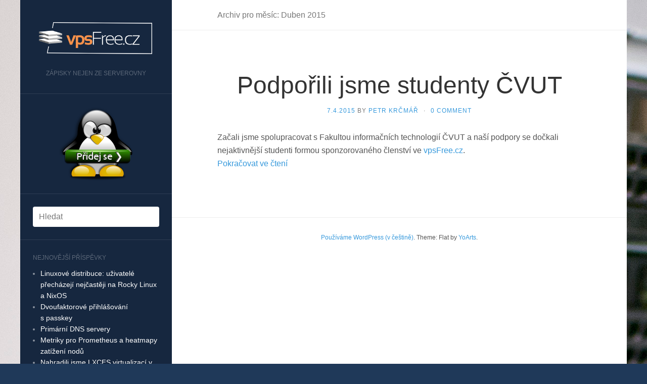

--- FILE ---
content_type: text/html; charset=UTF-8
request_url: https://blog.vpsfree.cz/2015/04/
body_size: 6203
content:
<!DOCTYPE html>
<html lang="cs" xmlns:og="http://ogp.me/ns#" xmlns:fb="http://ogp.me/ns/fb#">
<head>
	<meta charset="UTF-8" />
	<meta http-equiv="X-UA-Compatible" content="IE=edge">
	<meta name="viewport" content="width=device-width, initial-scale=1.0" />
	<title>Duben | 2015 | vpsFree.cz</title>
	<link rel="profile" href="http://gmpg.org/xfn/11" />
	<link rel="pingback" href="https://blog.vpsfree.cz/xmlrpc.php" />
	<meta name='robots' content='max-image-preview:large' />
<link rel='dns-prefetch' href='//s.w.org' />
<link rel="alternate" type="application/rss+xml" title="vpsFree.cz &raquo; RSS zdroj" href="https://blog.vpsfree.cz/feed/" />
<link rel="alternate" type="application/rss+xml" title="vpsFree.cz &raquo; RSS komentářů" href="https://blog.vpsfree.cz/comments/feed/" />
		<script type="text/javascript">
			window._wpemojiSettings = {"baseUrl":"https:\/\/s.w.org\/images\/core\/emoji\/13.1.0\/72x72\/","ext":".png","svgUrl":"https:\/\/s.w.org\/images\/core\/emoji\/13.1.0\/svg\/","svgExt":".svg","source":{"concatemoji":"https:\/\/blog.vpsfree.cz\/wp-includes\/js\/wp-emoji-release.min.js?ver=5.8.12"}};
			!function(e,a,t){var n,r,o,i=a.createElement("canvas"),p=i.getContext&&i.getContext("2d");function s(e,t){var a=String.fromCharCode;p.clearRect(0,0,i.width,i.height),p.fillText(a.apply(this,e),0,0);e=i.toDataURL();return p.clearRect(0,0,i.width,i.height),p.fillText(a.apply(this,t),0,0),e===i.toDataURL()}function c(e){var t=a.createElement("script");t.src=e,t.defer=t.type="text/javascript",a.getElementsByTagName("head")[0].appendChild(t)}for(o=Array("flag","emoji"),t.supports={everything:!0,everythingExceptFlag:!0},r=0;r<o.length;r++)t.supports[o[r]]=function(e){if(!p||!p.fillText)return!1;switch(p.textBaseline="top",p.font="600 32px Arial",e){case"flag":return s([127987,65039,8205,9895,65039],[127987,65039,8203,9895,65039])?!1:!s([55356,56826,55356,56819],[55356,56826,8203,55356,56819])&&!s([55356,57332,56128,56423,56128,56418,56128,56421,56128,56430,56128,56423,56128,56447],[55356,57332,8203,56128,56423,8203,56128,56418,8203,56128,56421,8203,56128,56430,8203,56128,56423,8203,56128,56447]);case"emoji":return!s([10084,65039,8205,55357,56613],[10084,65039,8203,55357,56613])}return!1}(o[r]),t.supports.everything=t.supports.everything&&t.supports[o[r]],"flag"!==o[r]&&(t.supports.everythingExceptFlag=t.supports.everythingExceptFlag&&t.supports[o[r]]);t.supports.everythingExceptFlag=t.supports.everythingExceptFlag&&!t.supports.flag,t.DOMReady=!1,t.readyCallback=function(){t.DOMReady=!0},t.supports.everything||(n=function(){t.readyCallback()},a.addEventListener?(a.addEventListener("DOMContentLoaded",n,!1),e.addEventListener("load",n,!1)):(e.attachEvent("onload",n),a.attachEvent("onreadystatechange",function(){"complete"===a.readyState&&t.readyCallback()})),(n=t.source||{}).concatemoji?c(n.concatemoji):n.wpemoji&&n.twemoji&&(c(n.twemoji),c(n.wpemoji)))}(window,document,window._wpemojiSettings);
		</script>
		<style type="text/css">
img.wp-smiley,
img.emoji {
	display: inline !important;
	border: none !important;
	box-shadow: none !important;
	height: 1em !important;
	width: 1em !important;
	margin: 0 .07em !important;
	vertical-align: -0.1em !important;
	background: none !important;
	padding: 0 !important;
}
</style>
	<link rel='stylesheet' id='flat-main-css'  href='https://blog.vpsfree.cz/wp-content/themes/flat/assets/css/main.min.css?ver=1.4.2' type='text/css' media='all' />
<link rel='stylesheet' id='flat-style-css'  href='https://blog.vpsfree.cz/wp-content/themes/flat/style.css?ver=1.4.2' type='text/css' media='all' />
<script type='text/javascript' src='https://blog.vpsfree.cz/wp-includes/js/jquery/jquery.min.js?ver=3.6.0' id='jquery-core-js'></script>
<script type='text/javascript' src='https://blog.vpsfree.cz/wp-includes/js/jquery/jquery-migrate.min.js?ver=3.3.2' id='jquery-migrate-js'></script>
<link rel="https://api.w.org/" href="https://blog.vpsfree.cz/wp-json/" /><link rel="EditURI" type="application/rsd+xml" title="RSD" href="https://blog.vpsfree.cz/xmlrpc.php?rsd" />
<link rel="wlwmanifest" type="application/wlwmanifest+xml" href="https://blog.vpsfree.cz/wp-includes/wlwmanifest.xml" /> 
<meta name="generator" content="WordPress 5.8.12" />
<!--[if lt IE 9]>
<script src="https://blog.vpsfree.cz/wp-content/themes/flat/assets/js/html5shiv.min.js"></script>
<script src="https://blog.vpsfree.cz/wp-content/themes/flat/assets/js/respond.min.js"></script>
<![endif]-->
<style type="text/css">#page:before, .sidebar-offcanvas, #secondary { background-color: #16273f; }@media (max-width: 1199px) { #page &gt; .container { background-color: #16273f; } }body { background-size: cover; }</style><style type="text/css" id="custom-background-css">
body.custom-background { background-color: #1f3959; background-image: url("https://blog.vpsfree.cz/wp-content/uploads/2014/11/foto5.jpg"); background-position: left top; background-size: auto; background-repeat: no-repeat; background-attachment: scroll; }
</style>
	
<!-- START - Facebook Open Graph, Google+ and Twitter Card Tags 2.1.3 -->
 <!-- Facebook Open Graph -->
  <meta property="og:locale" content="cs_CZ"/>
  <meta property="og:site_name" content="vpsFree.cz"/>
  <meta property="og:title" content="Duben 2015 Archives"/>
  <meta property="og:url" content="https://blog.vpsfree.cz/2015/04/"/>
  <meta property="og:type" content="article"/>
  <meta property="og:description" content="Zápisky nejen ze serverovny"/>
 <!-- Google+ / Schema.org -->
  <meta itemprop="name" content="Duben 2015 Archives"/>
  <meta itemprop="description" content="Zápisky nejen ze serverovny"/>
 <!-- Twitter Cards -->
  <meta name="twitter:title" content="Duben 2015 Archives"/>
  <meta name="twitter:url" content="https://blog.vpsfree.cz/2015/04/"/>
  <meta name="twitter:description" content="Zápisky nejen ze serverovny"/>
  <meta name="twitter:card" content="summary_large_image"/>
 <!-- SEO -->
 <!-- Misc. tags -->
<!-- END - Facebook Open Graph, Google+ and Twitter Card Tags 2.1.3 -->
	
	<link rel="shortcut icon" href="https://blog.vpsfree.cz/wp-content/themes/flat/favicon.png" type="image/png" />
	<meta name="description" content="Blog spolku vpsFree.cz, o aktuálním dění na serverech, v serverovně i jinde."/>
	<meta name="keywords" content="blog,vps,vpsfree,server,linux,debian,ubuntu" />
	<meta name="robots" content="index, follow" />
	<meta name="author" content="vpsFree.cz"/>
	<meta name="theme-color" content="#16273f" />
	<link rel="apple-touch-icon" href="https://blog.vpsfree.cz/wp-content/themes/flat/ctverec.png" />
</head>

<body class="archive date custom-background">
<div id="page">
	<div class="container">
		<div class="row row-offcanvas row-offcanvas-left">
			<div id="secondary" class="col-lg-3">
				<header id="masthead" class="site-header" role="banner">
					<div class="hgroup">
						<h1 class="site-title display-logo"><a href="https://blog.vpsfree.cz/" title="vpsFree.cz" rel="home"><img alt="vpsFree.cz" src="https://blog.vpsfree.cz/wp-content/uploads/2014/11/vpsFree-bile1.png" /></a></h1><h2 class="site-description">Zápisky nejen ze serverovny</h2>					</div>
					<button type="button" class="btn btn-link hidden-lg toggle-sidebar" data-toggle="offcanvas" aria-label="Sidebar"><i class="fa fa-gear"></i></button>
					<button type="button" class="btn btn-link hidden-lg toggle-navigation" aria-label="Navigation Menu"><i class="fa fa-bars"></i></button>
					<nav id="site-navigation" class="navigation main-navigation" role="navigation">
						<div class="nav-menu"></div>
					</nav>
				</header>

				<div class="sidebar-offcanvas">
					<div id="main-sidebar" class="widget-area" role="complementary">
	<aside id="text-3" class="widget widget_text">			<div class="textwidget"><center><a href="https://vpsfree.cz/prihlaska/"><img src="https://blog.vpsfree.cz/wp-content/themes/flat/Pridej_se.png" alt="Přidej se k nám!" /></a></center></div>
		</aside><aside id="search-2" class="widget widget_search">	<form method="get" id="searchform" action="https://blog.vpsfree.cz/">
		<label for="s" class="assistive-text">Hledat</label>
		<input type="text" class="field" name="s" id="s" placeholder="Hledat" />
		<input type="submit" class="submit" name="submit" id="searchsubmit" value="Hledat" />
	</form>
</aside>
		<aside id="recent-posts-2" class="widget widget_recent_entries">
		<h3 class="widget-title">Nejnovější příspěvky</h3>
		<ul>
											<li>
					<a href="https://blog.vpsfree.cz/linuxove-distribuce-uzivatele-prechazeji-nejcasteji-na-rocky-linux-a-nixos/">Linuxové distribuce: uživatelé přecházejí nejčastěji na Rocky Linux a NixOS</a>
									</li>
											<li>
					<a href="https://blog.vpsfree.cz/dvoufaktorove-prihlasovani-s-passkey/">Dvoufaktorové přihlášování s passkey</a>
									</li>
											<li>
					<a href="https://blog.vpsfree.cz/primarni-dns-servery/">Primární DNS servery</a>
									</li>
											<li>
					<a href="https://blog.vpsfree.cz/metriky-pro-prometheus-a-heatmapy-zatizeni-nodu/">Metriky pro Prometheus a heatmapy zatížení nodů</a>
									</li>
											<li>
					<a href="https://blog.vpsfree.cz/nahradili-jsme-lxcfs-virtualizaci-v-kernelu/">Nahradili jsme LXCFS virtualizací v kernelu</a>
									</li>
					</ul>

		</aside><aside id="tag_cloud-2" class="widget widget_tag_cloud"><h3 class="widget-title">Štítky</h3><div class="tagcloud"><a href="https://blog.vpsfree.cz/tag/alpine/" class="tag-cloud-link tag-link-31 tag-link-position-1" style="font-size: 16.235294117647pt;" aria-label="Alpine (7 položek)">Alpine</a>
<a href="https://blog.vpsfree.cz/tag/brno/" class="tag-cloud-link tag-link-35 tag-link-position-2" style="font-size: 10.470588235294pt;" aria-label="Brno (2 položky)">Brno</a>
<a href="https://blog.vpsfree.cz/tag/centos/" class="tag-cloud-link tag-link-3 tag-link-position-3" style="font-size: 12.117647058824pt;" aria-label="CentOS (3 položky)">CentOS</a>
<a href="https://blog.vpsfree.cz/tag/ddos/" class="tag-cloud-link tag-link-19 tag-link-position-4" style="font-size: 8pt;" aria-label="DDoS (1 položka)">DDoS</a>
<a href="https://blog.vpsfree.cz/tag/debian/" class="tag-cloud-link tag-link-21 tag-link-position-5" style="font-size: 13.490196078431pt;" aria-label="Debian (4 položky)">Debian</a>
<a href="https://blog.vpsfree.cz/tag/devuan/" class="tag-cloud-link tag-link-23 tag-link-position-6" style="font-size: 12.117647058824pt;" aria-label="Devuan (3 položky)">Devuan</a>
<a href="https://blog.vpsfree.cz/tag/discourse/" class="tag-cloud-link tag-link-38 tag-link-position-7" style="font-size: 8pt;" aria-label="Discourse (1 položka)">Discourse</a>
<a href="https://blog.vpsfree.cz/tag/disk/" class="tag-cloud-link tag-link-27 tag-link-position-8" style="font-size: 8pt;" aria-label="disk (1 položka)">disk</a>
<a href="https://blog.vpsfree.cz/tag/dns/" class="tag-cloud-link tag-link-40 tag-link-position-9" style="font-size: 8pt;" aria-label="DNS (1 položka)">DNS</a>
<a href="https://blog.vpsfree.cz/tag/docker/" class="tag-cloud-link tag-link-17 tag-link-position-10" style="font-size: 8pt;" aria-label="Docker (1 položka)">Docker</a>
<a href="https://blog.vpsfree.cz/tag/energie/" class="tag-cloud-link tag-link-37 tag-link-position-11" style="font-size: 8pt;" aria-label="energie (1 položka)">energie</a>
<a href="https://blog.vpsfree.cz/tag/fedora/" class="tag-cloud-link tag-link-22 tag-link-position-12" style="font-size: 12.117647058824pt;" aria-label="Fedora (3 položky)">Fedora</a>
<a href="https://blog.vpsfree.cz/tag/gentoo/" class="tag-cloud-link tag-link-25 tag-link-position-13" style="font-size: 12.117647058824pt;" aria-label="Gentoo (3 položky)">Gentoo</a>
<a href="https://blog.vpsfree.cz/tag/gre/" class="tag-cloud-link tag-link-13 tag-link-position-14" style="font-size: 8pt;" aria-label="GRE (1 položka)">GRE</a>
<a href="https://blog.vpsfree.cz/tag/haveapi/" class="tag-cloud-link tag-link-18 tag-link-position-15" style="font-size: 13.490196078431pt;" aria-label="HaveAPI (4 položky)">HaveAPI</a>
<a href="https://blog.vpsfree.cz/tag/installfest/" class="tag-cloud-link tag-link-6 tag-link-position-16" style="font-size: 15.549019607843pt;" aria-label="InstallFest (6 položek)">InstallFest</a>
<a href="https://blog.vpsfree.cz/tag/ipv6/" class="tag-cloud-link tag-link-34 tag-link-position-17" style="font-size: 8pt;" aria-label="IPv6 (1 položka)">IPv6</a>
<a href="https://blog.vpsfree.cz/tag/irc/" class="tag-cloud-link tag-link-26 tag-link-position-18" style="font-size: 8pt;" aria-label="IRC (1 položka)">IRC</a>
<a href="https://blog.vpsfree.cz/tag/kvm/" class="tag-cloud-link tag-link-15 tag-link-position-19" style="font-size: 8pt;" aria-label="KVM (1 položka)">KVM</a>
<a href="https://blog.vpsfree.cz/tag/kristalova-lupa/" class="tag-cloud-link tag-link-14 tag-link-position-20" style="font-size: 12.117647058824pt;" aria-label="Křišťálová Lupa (3 položky)">Křišťálová Lupa</a>
<a href="https://blog.vpsfree.cz/tag/lets-encrypt/" class="tag-cloud-link tag-link-33 tag-link-position-21" style="font-size: 10.470588235294pt;" aria-label="Let&#039;s Encrypt (2 položky)">Let&#039;s Encrypt</a>
<a href="https://blog.vpsfree.cz/tag/linuxdays/" class="tag-cloud-link tag-link-10 tag-link-position-22" style="font-size: 15.549019607843pt;" aria-label="LinuxDays (6 položek)">LinuxDays</a>
<a href="https://blog.vpsfree.cz/tag/master/" class="tag-cloud-link tag-link-36 tag-link-position-23" style="font-size: 10.470588235294pt;" aria-label="Master (2 položky)">Master</a>
<a href="https://blog.vpsfree.cz/tag/mikrotik/" class="tag-cloud-link tag-link-20 tag-link-position-24" style="font-size: 8pt;" aria-label="MikroTik (1 položka)">MikroTik</a>
<a href="https://blog.vpsfree.cz/tag/openalt/" class="tag-cloud-link tag-link-12 tag-link-position-25" style="font-size: 12.117647058824pt;" aria-label="OpenAlt (3 položky)">OpenAlt</a>
<a href="https://blog.vpsfree.cz/tag/opensuse/" class="tag-cloud-link tag-link-24 tag-link-position-26" style="font-size: 12.117647058824pt;" aria-label="openSUSE (3 položky)">openSUSE</a>
<a href="https://blog.vpsfree.cz/tag/passkey/" class="tag-cloud-link tag-link-41 tag-link-position-27" style="font-size: 8pt;" aria-label="Passkey (1 položka)">Passkey</a>
<a href="https://blog.vpsfree.cz/tag/prometheus/" class="tag-cloud-link tag-link-39 tag-link-position-28" style="font-size: 8pt;" aria-label="Prometheus (1 položka)">Prometheus</a>
<a href="https://blog.vpsfree.cz/tag/ssd/" class="tag-cloud-link tag-link-28 tag-link-position-29" style="font-size: 8pt;" aria-label="SSD (1 položka)">SSD</a>
<a href="https://blog.vpsfree.cz/tag/sit/" class="tag-cloud-link tag-link-29 tag-link-position-30" style="font-size: 10.470588235294pt;" aria-label="síť (2 položky)">síť</a>
<a href="https://blog.vpsfree.cz/tag/vpsadmin/" class="tag-cloud-link tag-link-16 tag-link-position-31" style="font-size: 22pt;" aria-label="vpsAdmin (20 položek)">vpsAdmin</a>
<a href="https://blog.vpsfree.cz/tag/vpsadminos/" class="tag-cloud-link tag-link-32 tag-link-position-32" style="font-size: 21.725490196078pt;" aria-label="vpsAdminOS (19 položek)">vpsAdminOS</a></div>
</aside><aside id="categories-2" class="widget widget_categories"><h3 class="widget-title">Rubriky</h3>
			<ul>
					<li class="cat-item cat-item-5"><a href="https://blog.vpsfree.cz/category/akce/">Akce</a>
</li>
	<li class="cat-item cat-item-30"><a href="https://blog.vpsfree.cz/category/bezpecnost/">Bezpečnost</a>
</li>
	<li class="cat-item cat-item-2"><a href="https://blog.vpsfree.cz/category/distribuce/">Distribuce</a>
</li>
	<li class="cat-item cat-item-1"><a href="https://blog.vpsfree.cz/category/nezarazene/">Nezařazené</a>
</li>
	<li class="cat-item cat-item-8"><a href="https://blog.vpsfree.cz/category/podpora/">Podpora</a>
</li>
	<li class="cat-item cat-item-9"><a href="https://blog.vpsfree.cz/category/server/">Server</a>
</li>
	<li class="cat-item cat-item-7"><a href="https://blog.vpsfree.cz/category/skoly/">Školy</a>
</li>
	<li class="cat-item cat-item-4"><a href="https://blog.vpsfree.cz/category/technologie/">Technologie</a>
</li>
	<li class="cat-item cat-item-11"><a href="https://blog.vpsfree.cz/category/vpsfree-cz/">vpsFree.cz</a>
</li>
			</ul>

			</aside><aside id="archives-2" class="widget widget_archive"><h3 class="widget-title">Archivy</h3>
			<ul>
					<li><a href='https://blog.vpsfree.cz/2025/05/'>Květen 2025</a></li>
	<li><a href='https://blog.vpsfree.cz/2025/03/'>Březen 2025</a></li>
	<li><a href='https://blog.vpsfree.cz/2024/08/'>Srpen 2024</a></li>
	<li><a href='https://blog.vpsfree.cz/2024/07/'>Červenec 2024</a></li>
	<li><a href='https://blog.vpsfree.cz/2024/01/'>Leden 2024</a></li>
	<li><a href='https://blog.vpsfree.cz/2023/12/'>Prosinec 2023</a></li>
	<li><a href='https://blog.vpsfree.cz/2023/07/'>Červenec 2023</a></li>
	<li><a href='https://blog.vpsfree.cz/2023/04/'>Duben 2023</a></li>
	<li><a href='https://blog.vpsfree.cz/2023/01/'>Leden 2023</a></li>
	<li><a href='https://blog.vpsfree.cz/2022/10/'>Říjen 2022</a></li>
	<li><a href='https://blog.vpsfree.cz/2022/07/'>Červenec 2022</a></li>
	<li><a href='https://blog.vpsfree.cz/2022/06/'>Červen 2022</a></li>
	<li><a href='https://blog.vpsfree.cz/2022/02/'>Únor 2022</a></li>
	<li><a href='https://blog.vpsfree.cz/2021/12/'>Prosinec 2021</a></li>
	<li><a href='https://blog.vpsfree.cz/2021/09/'>Září 2021</a></li>
	<li><a href='https://blog.vpsfree.cz/2021/03/'>Březen 2021</a></li>
	<li><a href='https://blog.vpsfree.cz/2021/02/'>Únor 2021</a></li>
	<li><a href='https://blog.vpsfree.cz/2020/12/'>Prosinec 2020</a></li>
	<li><a href='https://blog.vpsfree.cz/2020/11/'>Listopad 2020</a></li>
	<li><a href='https://blog.vpsfree.cz/2020/10/'>Říjen 2020</a></li>
	<li><a href='https://blog.vpsfree.cz/2020/09/'>Září 2020</a></li>
	<li><a href='https://blog.vpsfree.cz/2020/08/'>Srpen 2020</a></li>
	<li><a href='https://blog.vpsfree.cz/2020/06/'>Červen 2020</a></li>
	<li><a href='https://blog.vpsfree.cz/2020/04/'>Duben 2020</a></li>
	<li><a href='https://blog.vpsfree.cz/2020/03/'>Březen 2020</a></li>
	<li><a href='https://blog.vpsfree.cz/2020/02/'>Únor 2020</a></li>
	<li><a href='https://blog.vpsfree.cz/2020/01/'>Leden 2020</a></li>
	<li><a href='https://blog.vpsfree.cz/2019/10/'>Říjen 2019</a></li>
	<li><a href='https://blog.vpsfree.cz/2019/06/'>Červen 2019</a></li>
	<li><a href='https://blog.vpsfree.cz/2019/05/'>Květen 2019</a></li>
	<li><a href='https://blog.vpsfree.cz/2019/03/'>Březen 2019</a></li>
	<li><a href='https://blog.vpsfree.cz/2019/02/'>Únor 2019</a></li>
	<li><a href='https://blog.vpsfree.cz/2019/01/'>Leden 2019</a></li>
	<li><a href='https://blog.vpsfree.cz/2018/11/'>Listopad 2018</a></li>
	<li><a href='https://blog.vpsfree.cz/2018/10/'>Říjen 2018</a></li>
	<li><a href='https://blog.vpsfree.cz/2018/09/'>Září 2018</a></li>
	<li><a href='https://blog.vpsfree.cz/2018/07/'>Červenec 2018</a></li>
	<li><a href='https://blog.vpsfree.cz/2018/05/'>Květen 2018</a></li>
	<li><a href='https://blog.vpsfree.cz/2018/03/'>Březen 2018</a></li>
	<li><a href='https://blog.vpsfree.cz/2017/09/'>Září 2017</a></li>
	<li><a href='https://blog.vpsfree.cz/2017/06/'>Červen 2017</a></li>
	<li><a href='https://blog.vpsfree.cz/2017/05/'>Květen 2017</a></li>
	<li><a href='https://blog.vpsfree.cz/2017/03/'>Březen 2017</a></li>
	<li><a href='https://blog.vpsfree.cz/2017/02/'>Únor 2017</a></li>
	<li><a href='https://blog.vpsfree.cz/2016/12/'>Prosinec 2016</a></li>
	<li><a href='https://blog.vpsfree.cz/2016/11/'>Listopad 2016</a></li>
	<li><a href='https://blog.vpsfree.cz/2016/10/'>Říjen 2016</a></li>
	<li><a href='https://blog.vpsfree.cz/2016/09/'>Září 2016</a></li>
	<li><a href='https://blog.vpsfree.cz/2016/08/'>Srpen 2016</a></li>
	<li><a href='https://blog.vpsfree.cz/2016/06/'>Červen 2016</a></li>
	<li><a href='https://blog.vpsfree.cz/2016/05/'>Květen 2016</a></li>
	<li><a href='https://blog.vpsfree.cz/2016/04/'>Duben 2016</a></li>
	<li><a href='https://blog.vpsfree.cz/2016/03/'>Březen 2016</a></li>
	<li><a href='https://blog.vpsfree.cz/2016/02/'>Únor 2016</a></li>
	<li><a href='https://blog.vpsfree.cz/2016/01/'>Leden 2016</a></li>
	<li><a href='https://blog.vpsfree.cz/2015/12/'>Prosinec 2015</a></li>
	<li><a href='https://blog.vpsfree.cz/2015/11/'>Listopad 2015</a></li>
	<li><a href='https://blog.vpsfree.cz/2015/10/'>Říjen 2015</a></li>
	<li><a href='https://blog.vpsfree.cz/2015/09/'>Září 2015</a></li>
	<li><a href='https://blog.vpsfree.cz/2015/08/'>Srpen 2015</a></li>
	<li><a href='https://blog.vpsfree.cz/2015/06/'>Červen 2015</a></li>
	<li><a href='https://blog.vpsfree.cz/2015/05/'>Květen 2015</a></li>
	<li><a href='https://blog.vpsfree.cz/2015/04/' aria-current="page">Duben 2015</a></li>
	<li><a href='https://blog.vpsfree.cz/2015/03/'>Březen 2015</a></li>
	<li><a href='https://blog.vpsfree.cz/2014/11/'>Listopad 2014</a></li>
			</ul>

			</aside><aside id="meta-2" class="widget widget_meta"><h3 class="widget-title">Základní informace</h3>
		<ul>
						<li><a href="https://blog.vpsfree.cz/wp-login.php">Přihlásit se</a></li>
			<li><a href="https://blog.vpsfree.cz/feed/">Zdroj kanálů (příspěvky)</a></li>
			<li><a href="https://blog.vpsfree.cz/comments/feed/">Kanál komentářů</a></li>

			<li><a href="https://cs.wordpress.org/">Česká lokalizace</a></li>
		</ul>

		</aside><aside id="text-2" class="widget widget_text">			<div class="textwidget"><!-- Piwik -->
<script type="text/javascript">
  var _paq = _paq || [];
  _paq.push(['trackPageView']);
  _paq.push(['enableLinkTracking']);
  (function() {
    var u="//piwik.vpsfree.cz/";
    _paq.push(['setTrackerUrl', u+'piwik.php']);
    _paq.push(['setSiteId', 4]);
    var d=document, g=d.createElement('script'), s=d.getElementsByTagName('script')[0];
    g.type='text/javascript'; g.async=true; g.defer=true; g.src=u+'piwik.js'; s.parentNode.insertBefore(g,s);
  })();
</script>
<noscript><p><img src="//piwik.vpsfree.cz/piwik.php?idsite=4" style="border:0;" alt="" /></p></noscript>
<!-- End Piwik Code -->
</div>
		</aside></div>				</div>
			</div>
			<div id="primary" class="content-area col-lg-9">

	<h1 class="page-title">
					Archiv pro měsíc: <span>Duben 2015</span>			</h1>

	
	
	
	<div id="content" class="site-content" role="main">
						<article id="post-51" class="post-51 post type-post status-publish format-standard hentry category-skoly">
	<header class="entry-header">
		<h2 class="entry-title">
			<a href="https://blog.vpsfree.cz/podporili-jsme-studenty-cvut/" title="Trvalý odkaz na Podpořili jsme studenty ČVUT" rel="bookmark">Podpořili jsme studenty ČVUT</a>
		</h2>
							<div class="entry-meta"><span class="entry-date"><a href="https://blog.vpsfree.cz/podporili-jsme-studenty-cvut/" rel="bookmark"><time class="entry-date" datetime="2015-04-07T11:01:15+02:00">7.4.2015</time></a></span> by <span class="byline"><span class="author vcard"><a class="url fn n" href="https://blog.vpsfree.cz/author/krcmar/" rel="author">Petr Krčmář</a></span></span><span class="sep">&middot;</span><span class="comments-link"><a href="https://blog.vpsfree.cz/podporili-jsme-studenty-cvut/#respond">0 Comment</a></span></div>
			</header>
						<div class="entry-content">
			<p>Začali jsme spolupracovat s Fakultou informačních technologií ČVUT a naší podpory se dočkali nejaktivnější studenti formou sponzorovaného členství ve <a title="Domovská stránka vpsFree.cz" href="http://www.vpsfree.cz" target="_blank">vpsFree.cz</a>.<br />
 <a href="https://blog.vpsfree.cz/podporili-jsme-studenty-cvut/#more-51" class="more-link">Pokračovat ve čtení</a></p>
					</div>
	</article>
						</div>

									<div class="site-info">
												<a href="https://cs.wordpress.org/" title="Sémantický osobní redakční systém">Používáme WordPress (v češtině)</a>.
						Theme: Flat by <a href="http://www.yoarts.com/" title="Webmaster Tutorials &amp; Resources">YoArts</a>.					</div>
							</div>
		</div>
	</div>
</div>
<script type='text/javascript' src='https://blog.vpsfree.cz/wp-content/themes/flat/assets/js/scripts.min.js?ver=1.4.2' id='flat-js-js'></script>
<script type='text/javascript' src='https://blog.vpsfree.cz/wp-includes/js/wp-embed.min.js?ver=5.8.12' id='wp-embed-js'></script>
</body>
</html>


--- FILE ---
content_type: text/css
request_url: https://blog.vpsfree.cz/wp-content/themes/flat/style.css?ver=1.4.2
body_size: 355
content:
/*
Theme Name: Vpsfree
Theme URI: http://www.yoarts.com/wordpress/free-flat-design-wordpress-theme.html
Author: vpsfree.cz
Author URI: vpsfree.cz
Description: Local theme
Version: 6.6.6
License: GNU General Public License v3 or later
License URI: http://www.gnu.org/licenses/gpl-3.0.html
Text Domain: flat
Tags: black, orange, white, white, dark, light, two-columns, responsive-layout, left-sidebar, custom-background, custom-colors, custom-menu, editor-style, post-formats, custom-colors, translation-ready

This theme, like WordPress, is licensed under the GPL.
Use it to make something cool, have fun, and share what you've learned with others.
*/

.sticky {}
.bypostauthor {}
